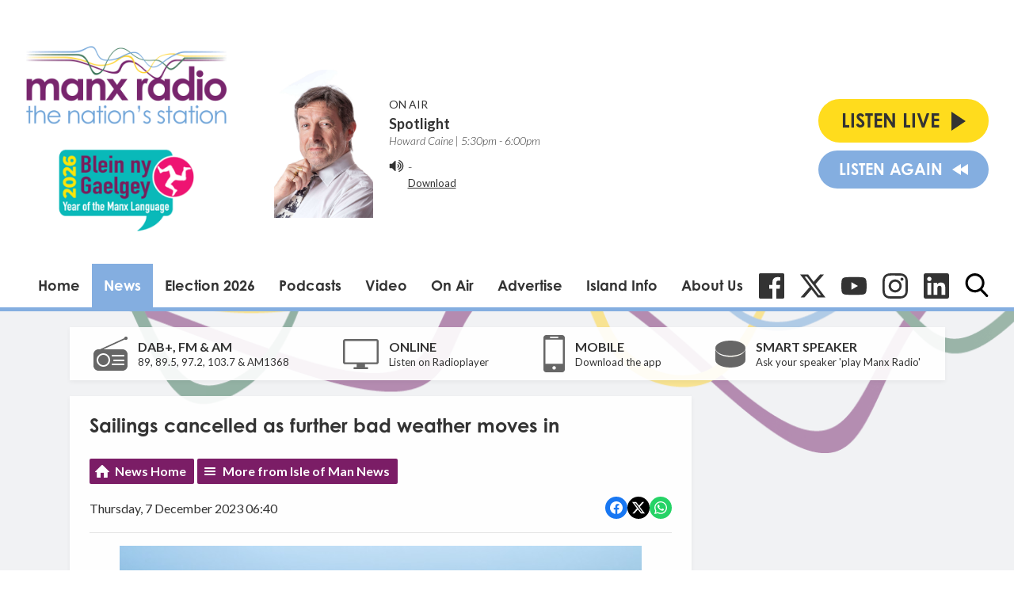

--- FILE ---
content_type: text/html; charset=utf-8
request_url: https://www.google.com/recaptcha/api2/aframe
body_size: 267
content:
<!DOCTYPE HTML><html><head><meta http-equiv="content-type" content="text/html; charset=UTF-8"></head><body><script nonce="_Kun2yVMwfQt8-NyTmGkhw">/** Anti-fraud and anti-abuse applications only. See google.com/recaptcha */ try{var clients={'sodar':'https://pagead2.googlesyndication.com/pagead/sodar?'};window.addEventListener("message",function(a){try{if(a.source===window.parent){var b=JSON.parse(a.data);var c=clients[b['id']];if(c){var d=document.createElement('img');d.src=c+b['params']+'&rc='+(localStorage.getItem("rc::a")?sessionStorage.getItem("rc::b"):"");window.document.body.appendChild(d);sessionStorage.setItem("rc::e",parseInt(sessionStorage.getItem("rc::e")||0)+1);localStorage.setItem("rc::h",'1769017105970');}}}catch(b){}});window.parent.postMessage("_grecaptcha_ready", "*");}catch(b){}</script></body></html>

--- FILE ---
content_type: application/javascript
request_url: https://ads.aiir.net/pageads?s=147&path_no_tll=%2Fnews%2Fisle-of-man-news%2Fsailings-cancelled-as-further-bad-weather-moves-in%2F&pos%5B%5D=5798&pos%5B%5D=5799&pos%5B%5D=5800&pos%5B%5D=5801&pos%5B%5D=to&pos%5B%5D=cs&service_id=78&callback=_jsonp_1769017103509
body_size: -46
content:
_jsonp_1769017103509({"src":"arm64"});